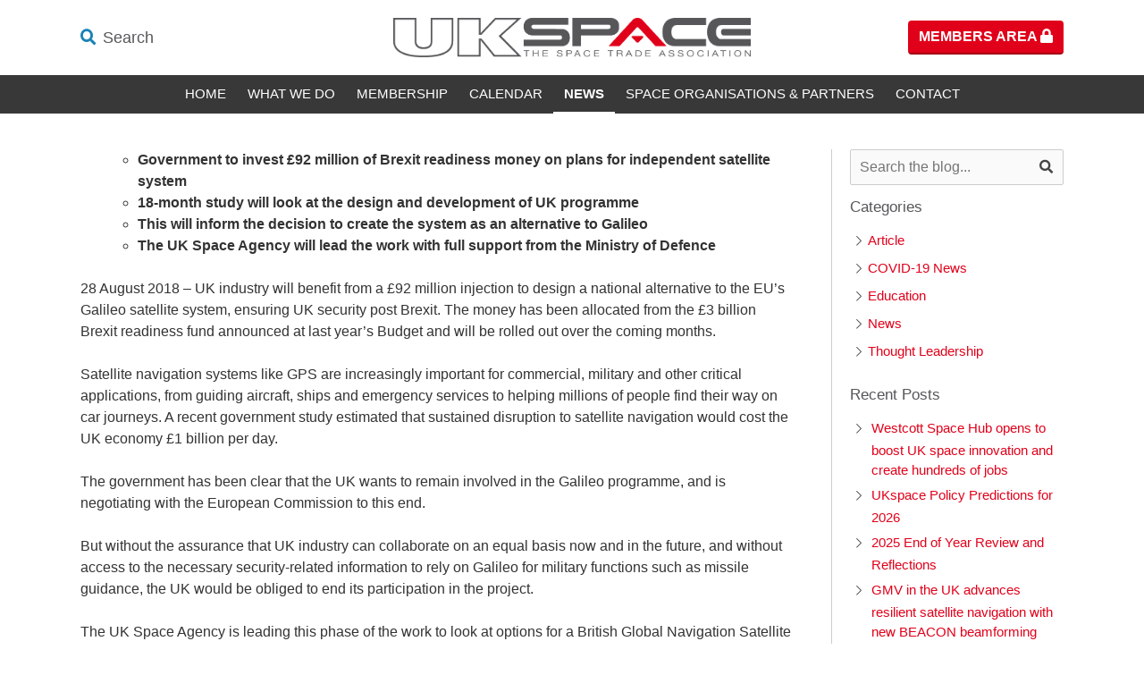

--- FILE ---
content_type: text/html; charset=UTF-8
request_url: https://www.ukspace.org/uk-alternative-to-galileo/
body_size: 19012
content:
<!doctype html><html lang="en-GB"><head><script data-no-optimize="1">var litespeed_docref=sessionStorage.getItem("litespeed_docref");litespeed_docref&&(Object.defineProperty(document,"referrer",{get:function(){return litespeed_docref}}),sessionStorage.removeItem("litespeed_docref"));</script> <meta charset="UTF-8"><meta name="viewport" content="width=device-width, initial-scale=1"><link rel="profile" href="http://gmpg.org/xfn/11"><link rel="icon" href="https://www.ukspace.org/wp-content/themes/Eldo/images/favicon.ico"><link rel="apple-touch-icon" href="https://www.ukspace.org/wp-content/themes/Eldo/images/apple-touch-icon.png" /><meta name='robots' content='index, follow, max-image-preview:large, max-snippet:-1, max-video-preview:-1' /><title>Space sector to benefit from multi-million Pound work on UK alternative to Galileo</title><meta name="description" content="UK industry will benefit from a £92 million injection to design a national alternative to the EU’s Galileo satellite system, ensuring UK security post Brexit. The money has been allocated from the £3 billion Brexit readiness fund announced at last year’s Budget and will be rolled out over the coming months." /><link rel="canonical" href="https://www.ukspace.org/uk-alternative-to-galileo/" /><meta property="og:locale" content="en_GB" /><meta property="og:type" content="article" /><meta property="og:title" content="Space sector to benefit from multi-million Pound work on UK alternative to Galileo" /><meta property="og:description" content="UK industry will benefit from a £92 million injection to design a national alternative to the EU’s Galileo satellite system, ensuring UK security post Brexit. The money has been allocated from the £3 billion Brexit readiness fund announced at last year’s Budget and will be rolled out over the coming months." /><meta property="og:url" content="https://www.ukspace.org/uk-alternative-to-galileo/" /><meta property="og:site_name" content="UKspace" /><meta property="article:published_time" content="2018-08-28T21:30:09+00:00" /><meta property="article:modified_time" content="2019-05-09T10:25:33+00:00" /><meta name="author" content="damian" /><meta name="twitter:card" content="summary_large_image" /><meta name="twitter:creator" content="@ukspace" /><meta name="twitter:site" content="@ukspace" /><meta name="twitter:label1" content="Written by" /><meta name="twitter:data1" content="damian" /><meta name="twitter:label2" content="Estimated reading time" /><meta name="twitter:data2" content="4 minutes" /> <script type="application/ld+json" class="yoast-schema-graph">{"@context":"https://schema.org","@graph":[{"@type":"Article","@id":"https://www.ukspace.org/uk-alternative-to-galileo/#article","isPartOf":{"@id":"https://www.ukspace.org/uk-alternative-to-galileo/"},"author":{"name":"damian","@id":"https://www.ukspace.org/#/schema/person/9b5ca94062c5a8e4da646fddba501e13"},"headline":"Space sector to benefit from multi-million pound work on UK alternative to Galileo","datePublished":"2018-08-28T21:30:09+00:00","dateModified":"2019-05-09T10:25:33+00:00","mainEntityOfPage":{"@id":"https://www.ukspace.org/uk-alternative-to-galileo/"},"wordCount":872,"publisher":{"@id":"https://www.ukspace.org/#organization"},"image":{"@id":"https://www.ukspace.org/uk-alternative-to-galileo/#primaryimage"},"thumbnailUrl":"","inLanguage":"en-GB"},{"@type":"WebPage","@id":"https://www.ukspace.org/uk-alternative-to-galileo/","url":"https://www.ukspace.org/uk-alternative-to-galileo/","name":"Space sector to benefit from multi-million Pound work on UK alternative to Galileo","isPartOf":{"@id":"https://www.ukspace.org/#website"},"primaryImageOfPage":{"@id":"https://www.ukspace.org/uk-alternative-to-galileo/#primaryimage"},"image":{"@id":"https://www.ukspace.org/uk-alternative-to-galileo/#primaryimage"},"thumbnailUrl":"","datePublished":"2018-08-28T21:30:09+00:00","dateModified":"2019-05-09T10:25:33+00:00","description":"UK industry will benefit from a £92 million injection to design a national alternative to the EU’s Galileo satellite system, ensuring UK security post Brexit. The money has been allocated from the £3 billion Brexit readiness fund announced at last year’s Budget and will be rolled out over the coming months.","breadcrumb":{"@id":"https://www.ukspace.org/uk-alternative-to-galileo/#breadcrumb"},"inLanguage":"en-GB","potentialAction":[{"@type":"ReadAction","target":["https://www.ukspace.org/uk-alternative-to-galileo/"]}]},{"@type":"ImageObject","inLanguage":"en-GB","@id":"https://www.ukspace.org/uk-alternative-to-galileo/#primaryimage","url":"","contentUrl":""},{"@type":"BreadcrumbList","@id":"https://www.ukspace.org/uk-alternative-to-galileo/#breadcrumb","itemListElement":[{"@type":"ListItem","position":1,"name":"Home","item":"https://www.ukspace.org/"},{"@type":"ListItem","position":2,"name":"News","item":"https://www.ukspace.org/news/"},{"@type":"ListItem","position":3,"name":"Space sector to benefit from multi-million pound work on UK alternative to Galileo"}]},{"@type":"WebSite","@id":"https://www.ukspace.org/#website","url":"https://www.ukspace.org/","name":"UKspace","description":"The trade association of the UK space industry","publisher":{"@id":"https://www.ukspace.org/#organization"},"potentialAction":[{"@type":"SearchAction","target":{"@type":"EntryPoint","urlTemplate":"https://www.ukspace.org/?s={search_term_string}"},"query-input":{"@type":"PropertyValueSpecification","valueRequired":true,"valueName":"search_term_string"}}],"inLanguage":"en-GB"},{"@type":"Organization","@id":"https://www.ukspace.org/#organization","name":"UKspace","url":"https://www.ukspace.org/","logo":{"@type":"ImageObject","inLanguage":"en-GB","@id":"https://www.ukspace.org/#/schema/logo/image/","url":"https://www.ukspace.org/wp-content/uploads/2019/02/UKSpace_Logo_RGB.png","contentUrl":"https://www.ukspace.org/wp-content/uploads/2019/02/UKSpace_Logo_RGB.png","width":1013,"height":111,"caption":"UKspace"},"image":{"@id":"https://www.ukspace.org/#/schema/logo/image/"},"sameAs":["https://x.com/ukspace","https://www.linkedin.com/company/ukspace"]},{"@type":"Person","@id":"https://www.ukspace.org/#/schema/person/9b5ca94062c5a8e4da646fddba501e13","name":"damian"}]}</script> <link rel='dns-prefetch' href='//ajax.googleapis.com' /><link rel='dns-prefetch' href='//fonts.googleapis.com' /><link rel="alternate" type="application/rss+xml" title="UKspace &raquo; Feed" href="https://www.ukspace.org/feed/" /><link rel="alternate" type="application/rss+xml" title="UKspace &raquo; Comments Feed" href="https://www.ukspace.org/comments/feed/" /><link rel="alternate" type="text/calendar" title="UKspace &raquo; iCal Feed" href="https://www.ukspace.org/events/?ical=1" /><link rel="alternate" title="oEmbed (JSON)" type="application/json+oembed" href="https://www.ukspace.org/wp-json/oembed/1.0/embed?url=https%3A%2F%2Fwww.ukspace.org%2Fuk-alternative-to-galileo%2F" /><link rel="alternate" title="oEmbed (XML)" type="text/xml+oembed" href="https://www.ukspace.org/wp-json/oembed/1.0/embed?url=https%3A%2F%2Fwww.ukspace.org%2Fuk-alternative-to-galileo%2F&#038;format=xml" /><style id='wp-img-auto-sizes-contain-inline-css' type='text/css'>img:is([sizes=auto i],[sizes^="auto," i]){contain-intrinsic-size:3000px 1500px}
/*# sourceURL=wp-img-auto-sizes-contain-inline-css */</style><style id="litespeed-ccss">ul{box-sizing:border-box}:root{--wp--preset--font-size--normal:16px;--wp--preset--font-size--huge:42px}body{--wp--preset--color--black:#000;--wp--preset--color--cyan-bluish-gray:#abb8c3;--wp--preset--color--white:#fff;--wp--preset--color--pale-pink:#f78da7;--wp--preset--color--vivid-red:#cf2e2e;--wp--preset--color--luminous-vivid-orange:#ff6900;--wp--preset--color--luminous-vivid-amber:#fcb900;--wp--preset--color--light-green-cyan:#7bdcb5;--wp--preset--color--vivid-green-cyan:#00d084;--wp--preset--color--pale-cyan-blue:#8ed1fc;--wp--preset--color--vivid-cyan-blue:#0693e3;--wp--preset--color--vivid-purple:#9b51e0;--wp--preset--gradient--vivid-cyan-blue-to-vivid-purple:linear-gradient(135deg,rgba(6,147,227,1) 0%,#9b51e0 100%);--wp--preset--gradient--light-green-cyan-to-vivid-green-cyan:linear-gradient(135deg,#7adcb4 0%,#00d082 100%);--wp--preset--gradient--luminous-vivid-amber-to-luminous-vivid-orange:linear-gradient(135deg,rgba(252,185,0,1) 0%,rgba(255,105,0,1) 100%);--wp--preset--gradient--luminous-vivid-orange-to-vivid-red:linear-gradient(135deg,rgba(255,105,0,1) 0%,#cf2e2e 100%);--wp--preset--gradient--very-light-gray-to-cyan-bluish-gray:linear-gradient(135deg,#eee 0%,#a9b8c3 100%);--wp--preset--gradient--cool-to-warm-spectrum:linear-gradient(135deg,#4aeadc 0%,#9778d1 20%,#cf2aba 40%,#ee2c82 60%,#fb6962 80%,#fef84c 100%);--wp--preset--gradient--blush-light-purple:linear-gradient(135deg,#ffceec 0%,#9896f0 100%);--wp--preset--gradient--blush-bordeaux:linear-gradient(135deg,#fecda5 0%,#fe2d2d 50%,#6b003e 100%);--wp--preset--gradient--luminous-dusk:linear-gradient(135deg,#ffcb70 0%,#c751c0 50%,#4158d0 100%);--wp--preset--gradient--pale-ocean:linear-gradient(135deg,#fff5cb 0%,#b6e3d4 50%,#33a7b5 100%);--wp--preset--gradient--electric-grass:linear-gradient(135deg,#caf880 0%,#71ce7e 100%);--wp--preset--gradient--midnight:linear-gradient(135deg,#020381 0%,#2874fc 100%);--wp--preset--font-size--small:13px;--wp--preset--font-size--medium:20px;--wp--preset--font-size--large:36px;--wp--preset--font-size--x-large:42px;--wp--preset--spacing--20:.44rem;--wp--preset--spacing--30:.67rem;--wp--preset--spacing--40:1rem;--wp--preset--spacing--50:1.5rem;--wp--preset--spacing--60:2.25rem;--wp--preset--spacing--70:3.38rem;--wp--preset--spacing--80:5.06rem;--wp--preset--shadow--natural:6px 6px 9px rgba(0,0,0,.2);--wp--preset--shadow--deep:12px 12px 50px rgba(0,0,0,.4);--wp--preset--shadow--sharp:6px 6px 0px rgba(0,0,0,.2);--wp--preset--shadow--outlined:6px 6px 0px -3px rgba(255,255,255,1),6px 6px rgba(0,0,0,1);--wp--preset--shadow--crisp:6px 6px 0px rgba(0,0,0,1)}*,*:before,*:after{box-sizing:inherit}html{line-height:1.5;-webkit-text-size-adjust:100%;box-sizing:border-box;-ms-overflow-style:scrollbar}@-ms-viewport{width:device-width}body{margin:0;background:#fff;font-family:'Muli',sans-serif;color:#333;font-weight:300;font-size:16px}h1{margin:.67em 0}a{background-color:transparent}img{border-style:none}button,input{font-family:inherit;font-size:100%;line-height:1.15;margin:0}button,input{overflow:visible}button{text-transform:none}button,[type=submit]{-webkit-appearance:button}button::-moz-focus-inner,[type=submit]::-moz-focus-inner{border-style:none;padding:0}button:-moz-focusring,[type=submit]:-moz-focusring{outline:1px dotted ButtonText}[type=checkbox]{box-sizing:border-box;padding:0}[type=search]{-webkit-appearance:textfield;outline-offset:-2px}[type=search]::-webkit-search-decoration{-webkit-appearance:none}::-webkit-file-upload-button{-webkit-appearance:button;font:inherit}input{color:#404040;font-family:'Muli',sans-serif;font-size:16px;font-size:1rem;line-height:1.5}h1,h2{color:#57575a;font-family:'Muli',sans-serif;font-weight:300;clear:both;line-height:1.2}h1{font-size:2.8em}h2{font-size:1.8em}p{margin-bottom:1.5em}i{font-style:italic}.clear:before,.clear:after{content:"";display:table;table-layout:fixed}.clear:after{clear:both}button,a.button,input.button,a.button:visited,input[type=submit]{background:#e1001a;color:#fff;border-radius:2px;padding:6px 12px;border:none;position:relative;display:inline-block;font-family:'Muli',sans-serif;font-weight:600;text-transform:uppercase;border-bottom:2px solid #a50215;text-decoration:none!important;text-align:center;border-radius:4px}a,a:visited{color:#e1001a;text-decoration:none}a.text-link i{font-size:.8em}.container{width:100%;padding-right:20px;padding-left:20px;margin-right:auto;margin-left:auto;max-width:1140px}.row{display:-webkit-box;display:-ms-flexbox;display:flex;-ms-flex-wrap:wrap;flex-wrap:wrap;margin-right:-20px;margin-left:-20px}.col-12,.col,.col-md-6,.col-md-12{position:relative;width:100%;min-height:1px;padding-right:20px;padding-left:20px}.col{-ms-flex-preferred-size:0;flex-basis:0;-webkit-box-flex:1;-ms-flex-positive:1;flex-grow:1;max-width:100%}.col-12{-webkit-box-flex:0;-ms-flex:0 0 100%;flex:0 0 100%;max-width:100%}@media (min-width:768px){.col-md-6{-webkit-box-flex:0;-ms-flex:0 0 50%;flex:0 0 50%;max-width:50%}.col-md-12{-webkit-box-flex:0;-ms-flex:0 0 100%;flex:0 0 100%;max-width:100%}}.d-none{display:none!important}.d-flex{display:-webkit-box!important;display:-ms-flexbox!important;display:flex!important}.d-inline-flex{display:-webkit-inline-box!important;display:-ms-inline-flexbox!important;display:inline-flex!important}@media (min-width:1024px){.d-lg-inline-block{display:inline-block!important}}.justify-content-between{-webkit-box-pack:justify!important;-ms-flex-pack:justify!important;justify-content:space-between!important}.align-items-start{-webkit-box-align:start!important;-ms-flex-align:start!important;align-items:flex-start!important}.align-items-center{-webkit-box-align:center!important;-ms-flex-align:center!important;align-items:center!important}@media (min-width:992px){.align-items-lg-center{-webkit-box-align:center!important;-ms-flex-align:center!important;align-items:center!important}}html,body{float:left;width:100%;overflow-x:hidden}section{padding:50px 0;position:relative;float:left;width:100%}.float,.section,body,section{float:left;width:100%}.anim{visibility:hidden;position:relative}.np{padding:0!important}.npb{padding-bottom:0!important}.tc{text-align:center}.head-info{text-align:right}.vc{display:table!important;width:100%}.vci{display:table-cell;text-align:center;vertical-align:middle}#banner{min-height:400px;height:200px;padding:40px 0;position:relative;color:#f5f5f5;box-shadow:rgba(0,0,0,.25) 0 3px 11px 0}#banner.blog{min-height:400px}#banner .container{position:relative}#banner:before{content:'';position:absolute;top:0;left:0;width:100%;height:100%;background:#1a82b7 url('https://www.ukspace.org/wp-content/themes/Eldo/images/icon.svg');background-repeat:no-repeat;background-position:bottom right;background-size:50%;opacity:.6}#banner.blog:before{background:#000 url('https://www.ukspace.org/wp-content/themes/Eldo/images/icon.svg');background-repeat:no-repeat;background-position:bottom right;background-size:50%;opacity:.6}#banner .text a{color:#ccc}#banner h1{margin:0;font-weight:700;text-transform:uppercase}#banner.blog h1{font-size:2.1em;text-transform:none}#banner h1{color:#fff;position:relative}#banner .text{text-align:left;float:left;width:100%;max-width:50%}.cover{background-repeat:no-repeat;background-position:center center;background-attachment:scroll;background-size:cover}#mobile-bar{background:#f5f5f5;padding:5px 0;text-align:right}#mobile-bar{display:none}.sub-menu li{display:block;width:100%}#menu-toggle{text-align:center;color:#e1001a;font-size:1.3em;text-align:right;text-transform:uppercase;display:none;padding:0}#logo img{display:block}.toggle-wrap{position:relative;display:inline-block;-webkit-touch-callout:none}.toggle-bar{width:34px;margin:10px 0;margin-left:10px;position:relative;border-top:4px solid #e1001a;display:block}.toggle-bar:before,.toggle-bar:after{content:"";display:block;background:#e1001a;height:4px;width:34px;position:absolute;top:-14px;-ms-transform:rotate(0deg);-webkit-transform:rotate(0deg);transform:rotate(0deg);-ms-transform-origin:13%;-webkit-transform-origin:13%;transform-origin:13%}.toggle-bar:after{top:6px}@media screen and (min-width:1024px){header#full #logo{min-width:440px;max-width:440px}}header#full #menu{background:#383838;display:block;margin:0 auto;float:none;clear:both;position:relative;z-index:4;margin-top:20px}header#full #logo img{width:100%}header#full #header-menu{text-align:center}header#full .inner{padding:20px 0;padding-bottom:0}#login{width:100%;max-width:800px}#login #user_login,#login #user_pass{width:100%}#login label{display:block}#login .text{border-left:1px solid #ccc}#login .inner{padding:20px}.sm{box-sizing:border-box;position:relative;z-index:9999}.sm,.sm ul,.sm li{display:block;list-style:none;margin:0;padding:0;line-height:normal;direction:ltr;text-align:left}.sm ul{display:none}.sm li,.sm a{position:relative}.sm a{display:block}.sm:after{content:"";display:block;height:0;font:0px/0 serif;clear:both;overflow:hidden}.sm *,.sm *:before,.sm *:after{box-sizing:inherit}.sm-clean a{padding:12px;padding-right:58px;color:#fff;font-family:'Muli',sans-serif;font-size:15px;font-weight:400;line-height:17px;text-decoration:none}.sm-clean>li:first-child>a{border-radius:5px 5px 0 0}.sm-clean>li:last-child>a{border-radius:0 0 5px 5px}.sm-clean li{border-top:1px solid rgba(0,0,0,.05)}.sm-clean>li:first-child{border-top:0}.sm-clean ul{background:rgba(162,162,162,.1)}.sm-clean ul a{font-size:16px;border:none}.sm-clean ul ul a{border-left:16px solid transparent}.current_page_parent>a{color:#fff!important;font-weight:700!important;border-color:#fff!important}@media (min-width:1024px){.sm-clean ul{position:absolute;width:12em}.sm-clean li{display:inline-block;float:none}.sm-clean ul li{float:none}.sm-clean a{white-space:nowrap}.sm-clean ul a{white-space:normal}.sm-clean a{padding:12px;color:#fff;border-radius:0!important;text-transform:uppercase;border-bottom:2px solid transparent}.sm-clean li{border-top:0}.sm-clean>li>ul:before,.sm-clean>li>ul:after{content:'';position:absolute;top:-18px;left:30px;width:0;height:0;overflow:hidden;border-width:9px;border-style:dashed dashed solid;border-color:transparent transparent #bbb;display:none}.sm-clean>li>ul:after{top:-16px;left:31px;border-width:8px;border-color:transparent transparent #fff}.sm-clean ul{padding:0;background:#383838;border-radius:0!important;box-shadow:0 5px 9px rgba(0,0,0,.2)}.sm-clean ul a{border:0!important;padding:10px 20px;color:#fff}}.search-submit{width:auto;margin-left:5px;text-align:center}.search-submit i{margin:0 auto;display:block}#breadcrumbs{padding:10px 0}span.breadcrumb_last{display:none}#single-post{padding:20px 0}.post-wrap{margin:20px 0}#sidebar{max-width:300px}#sidebar .inner{background:0 0;padding:0;border-left:1px solid #ccc;padding-left:20px}*,*:before,*:after{box-sizing:inherit}ul{margin:0 0 1.5em 1.5em}ul{list-style:circle}li>ul{margin-bottom:0;margin-left:1.5em}img{height:auto;max-width:100%}input[type=text],input[type=password],input[type=search]{color:#666;border:1px solid #ccc;border-radius:2px;padding:6px;font-family:'Muli',sans-serif;-webkit-appearance:none;background:#fafafa}.alignright{display:inline;float:right;margin-left:1.5em;margin-bottom:5px;margin-top:15px;padding:10px;box-shadow:0 0 10px #ccc}.widget{padding:0}.widget-title{margin:15px 0;font-size:1.1em}.widget ul{margin:0;margin-bottom:10px;padding-left:0;list-style:none}.widget li:before{content:"\f054";text-align:center;font-family:Font Awesome\ 5 Pro;margin-right:0;font-weight:300;border-radius:50%;padding:4px;position:relative;font-size:.8em;top:0;display:inline-block}#sidebar{font-size:.95em}.widget li{display:block;margin-bottom:5px;text-indent:-12px;padding-left:24px}.section-title{margin:10px 0 30px;font-weight:700;position:relative;color:#1a82b7}.section-title:before{content:'';width:100px;height:2px;background:#e1001a;bottom:-10px;left:0;position:absolute}.section-title.tc:before{margin:0 auto;display:block;left:0;right:0}#menu-item-1401 a span,.menu-item span{text-transform:lowercase}.search-button,.search-close{font-size:1.1em;color:#57575a;display:inline-block;font-weight:400}.search-close{font-size:2em}.search-button i{margin-right:2px;color:#1a82b7}.search-close{color:#57575a;position:relative;margin-bottom:10px;position:absolute;top:10px;right:20px}#search-screen{position:fixed;top:0;left:0;width:100%;height:100%;padding:40px 0;background:rgba(62,62,62,.95);background:rgba(255,255,255,.95);opacity:0;transform:perspective(7.5cm) rotateX(-15deg) rotateY(15deg) scale(.5);z-index:999999;top:-100vh}#search-screen .container{max-width:900px;text-align:center}#search-screen h2{color:#444;margin-bottom:40px}.search-field,.search-form{width:100%;position:relative}.search-field,.search-form input[type=search]{padding:7px 10px;padding-right:35px}.search-wrap{display:inline-block}.search-submit{position:absolute;top:0;left:auto;right:0;height:100%;background:0 0;border:none;color:#444}#sidebar{margin:20px 0}.meta span{display:inline-block}.meta{margin:5px 0;color:#a5a5a5;font-size:.9em}.meta .categories{display:block}@media screen and (min-width:1024px){header#full #menu{display:block!important}}@media screen and (max-width:1024px){.cover{background-attachment:scroll!important}#banner{height:auto;min-height:250px}}@media screen and (max-width:1023px){header#full #menu{margin-top:0}div#logo{min-width:320px}header#full .inner,header#full #menu{padding:0}header#full .container{padding:20px}#menu .container{padding:0!important}#menu-toggle{display:block}header#full #menu{display:none}#mobile-bar{display:block}}@media screen and (max-width:767px){#menu-toggle{display:block}#banner:before{background-image:none!important}section{padding:20px 0}#login .inner{padding:0}#login .text{border:none}#login .text .inner{border-top:1px solid #ccc;background:#f5f5f5;padding:0 20px;margin-top:20px}#banner .text{width:100%;max-width:100%}#banner #breadcrumbs{padding:0}#sidebar{max-width:100%;min-width:100%;margin-bottom:40px}#banner h1{font-size:2.3em}#menu{display:none;padding:20px 0}.alignright{display:block;float:none;margin:20px auto}ul{margin:0 0 1.5em;-webkit-padding-start:30px}}@media screen and (max-width:600px){#banner h1{font-size:1.7em}.toggle-wrap .text,.search-button .text{display:none}div#logo{min-width:200px}header#full .col{padding:0}header#full .row{margin:0}.toggle-wrap{top:-5px}header#full .head-info{text-align:right}header#full .head-info a{display:block}.head-info{text-align:center}}@media screen and (max-width:375px){.row{margin-left:-15px;margin-right:-15px}.col-12,.col,.col-md-6,.col-md-12{padding-left:15px;padding-right:15px}h1{font-size:2.8em}h2{font-size:1.7em}}@media screen and (max-width:350px){header#full .container{padding:10px}.col.search-wrap{max-width:30px!important}header#full .head-info{max-width:45px}header#full #logo img{width:100%;max-width:210px;margin:0 auto}}.fal,.far,.fas{-moz-osx-font-smoothing:grayscale;-webkit-font-smoothing:antialiased;display:inline-block;font-style:normal;font-variant:normal;text-rendering:auto;line-height:1}.fa-chevron-right:before{content:"\f054"}.fa-lock:before{content:"\f023"}.fa-search:before{content:"\f002"}.fa-times:before{content:"\f00d"}.fal{font-weight:300}.fal,.far{font-family:"Font Awesome 5 Pro"}.far{font-weight:400}.fas{font-family:"Font Awesome 5 Pro";font-weight:900}@-webkit-keyframes fadeIn{0%{opacity:0}to{opacity:1}}@keyframes fadeIn{0%{opacity:0}to{opacity:1}}.fadeIn{-webkit-animation-name:fadeIn;animation-name:fadeIn}</style><link rel="preload" data-asynced="1" data-optimized="2" as="style" onload="this.onload=null;this.rel='stylesheet'" href="https://www.ukspace.org/wp-content/litespeed/ucss/e38f01320443f89e30dfbf0cecf8075f.css?ver=c233f" /><script data-optimized="1" type="litespeed/javascript" data-src="https://www.ukspace.org/wp-content/plugins/litespeed-cache/assets/js/css_async.min.js"></script> <style id='global-styles-inline-css' type='text/css'>:root{--wp--preset--aspect-ratio--square: 1;--wp--preset--aspect-ratio--4-3: 4/3;--wp--preset--aspect-ratio--3-4: 3/4;--wp--preset--aspect-ratio--3-2: 3/2;--wp--preset--aspect-ratio--2-3: 2/3;--wp--preset--aspect-ratio--16-9: 16/9;--wp--preset--aspect-ratio--9-16: 9/16;--wp--preset--color--black: #000000;--wp--preset--color--cyan-bluish-gray: #abb8c3;--wp--preset--color--white: #ffffff;--wp--preset--color--pale-pink: #f78da7;--wp--preset--color--vivid-red: #cf2e2e;--wp--preset--color--luminous-vivid-orange: #ff6900;--wp--preset--color--luminous-vivid-amber: #fcb900;--wp--preset--color--light-green-cyan: #7bdcb5;--wp--preset--color--vivid-green-cyan: #00d084;--wp--preset--color--pale-cyan-blue: #8ed1fc;--wp--preset--color--vivid-cyan-blue: #0693e3;--wp--preset--color--vivid-purple: #9b51e0;--wp--preset--gradient--vivid-cyan-blue-to-vivid-purple: linear-gradient(135deg,rgb(6,147,227) 0%,rgb(155,81,224) 100%);--wp--preset--gradient--light-green-cyan-to-vivid-green-cyan: linear-gradient(135deg,rgb(122,220,180) 0%,rgb(0,208,130) 100%);--wp--preset--gradient--luminous-vivid-amber-to-luminous-vivid-orange: linear-gradient(135deg,rgb(252,185,0) 0%,rgb(255,105,0) 100%);--wp--preset--gradient--luminous-vivid-orange-to-vivid-red: linear-gradient(135deg,rgb(255,105,0) 0%,rgb(207,46,46) 100%);--wp--preset--gradient--very-light-gray-to-cyan-bluish-gray: linear-gradient(135deg,rgb(238,238,238) 0%,rgb(169,184,195) 100%);--wp--preset--gradient--cool-to-warm-spectrum: linear-gradient(135deg,rgb(74,234,220) 0%,rgb(151,120,209) 20%,rgb(207,42,186) 40%,rgb(238,44,130) 60%,rgb(251,105,98) 80%,rgb(254,248,76) 100%);--wp--preset--gradient--blush-light-purple: linear-gradient(135deg,rgb(255,206,236) 0%,rgb(152,150,240) 100%);--wp--preset--gradient--blush-bordeaux: linear-gradient(135deg,rgb(254,205,165) 0%,rgb(254,45,45) 50%,rgb(107,0,62) 100%);--wp--preset--gradient--luminous-dusk: linear-gradient(135deg,rgb(255,203,112) 0%,rgb(199,81,192) 50%,rgb(65,88,208) 100%);--wp--preset--gradient--pale-ocean: linear-gradient(135deg,rgb(255,245,203) 0%,rgb(182,227,212) 50%,rgb(51,167,181) 100%);--wp--preset--gradient--electric-grass: linear-gradient(135deg,rgb(202,248,128) 0%,rgb(113,206,126) 100%);--wp--preset--gradient--midnight: linear-gradient(135deg,rgb(2,3,129) 0%,rgb(40,116,252) 100%);--wp--preset--font-size--small: 13px;--wp--preset--font-size--medium: 20px;--wp--preset--font-size--large: 36px;--wp--preset--font-size--x-large: 42px;--wp--preset--spacing--20: 0.44rem;--wp--preset--spacing--30: 0.67rem;--wp--preset--spacing--40: 1rem;--wp--preset--spacing--50: 1.5rem;--wp--preset--spacing--60: 2.25rem;--wp--preset--spacing--70: 3.38rem;--wp--preset--spacing--80: 5.06rem;--wp--preset--shadow--natural: 6px 6px 9px rgba(0, 0, 0, 0.2);--wp--preset--shadow--deep: 12px 12px 50px rgba(0, 0, 0, 0.4);--wp--preset--shadow--sharp: 6px 6px 0px rgba(0, 0, 0, 0.2);--wp--preset--shadow--outlined: 6px 6px 0px -3px rgb(255, 255, 255), 6px 6px rgb(0, 0, 0);--wp--preset--shadow--crisp: 6px 6px 0px rgb(0, 0, 0);}:where(.is-layout-flex){gap: 0.5em;}:where(.is-layout-grid){gap: 0.5em;}body .is-layout-flex{display: flex;}.is-layout-flex{flex-wrap: wrap;align-items: center;}.is-layout-flex > :is(*, div){margin: 0;}body .is-layout-grid{display: grid;}.is-layout-grid > :is(*, div){margin: 0;}:where(.wp-block-columns.is-layout-flex){gap: 2em;}:where(.wp-block-columns.is-layout-grid){gap: 2em;}:where(.wp-block-post-template.is-layout-flex){gap: 1.25em;}:where(.wp-block-post-template.is-layout-grid){gap: 1.25em;}.has-black-color{color: var(--wp--preset--color--black) !important;}.has-cyan-bluish-gray-color{color: var(--wp--preset--color--cyan-bluish-gray) !important;}.has-white-color{color: var(--wp--preset--color--white) !important;}.has-pale-pink-color{color: var(--wp--preset--color--pale-pink) !important;}.has-vivid-red-color{color: var(--wp--preset--color--vivid-red) !important;}.has-luminous-vivid-orange-color{color: var(--wp--preset--color--luminous-vivid-orange) !important;}.has-luminous-vivid-amber-color{color: var(--wp--preset--color--luminous-vivid-amber) !important;}.has-light-green-cyan-color{color: var(--wp--preset--color--light-green-cyan) !important;}.has-vivid-green-cyan-color{color: var(--wp--preset--color--vivid-green-cyan) !important;}.has-pale-cyan-blue-color{color: var(--wp--preset--color--pale-cyan-blue) !important;}.has-vivid-cyan-blue-color{color: var(--wp--preset--color--vivid-cyan-blue) !important;}.has-vivid-purple-color{color: var(--wp--preset--color--vivid-purple) !important;}.has-black-background-color{background-color: var(--wp--preset--color--black) !important;}.has-cyan-bluish-gray-background-color{background-color: var(--wp--preset--color--cyan-bluish-gray) !important;}.has-white-background-color{background-color: var(--wp--preset--color--white) !important;}.has-pale-pink-background-color{background-color: var(--wp--preset--color--pale-pink) !important;}.has-vivid-red-background-color{background-color: var(--wp--preset--color--vivid-red) !important;}.has-luminous-vivid-orange-background-color{background-color: var(--wp--preset--color--luminous-vivid-orange) !important;}.has-luminous-vivid-amber-background-color{background-color: var(--wp--preset--color--luminous-vivid-amber) !important;}.has-light-green-cyan-background-color{background-color: var(--wp--preset--color--light-green-cyan) !important;}.has-vivid-green-cyan-background-color{background-color: var(--wp--preset--color--vivid-green-cyan) !important;}.has-pale-cyan-blue-background-color{background-color: var(--wp--preset--color--pale-cyan-blue) !important;}.has-vivid-cyan-blue-background-color{background-color: var(--wp--preset--color--vivid-cyan-blue) !important;}.has-vivid-purple-background-color{background-color: var(--wp--preset--color--vivid-purple) !important;}.has-black-border-color{border-color: var(--wp--preset--color--black) !important;}.has-cyan-bluish-gray-border-color{border-color: var(--wp--preset--color--cyan-bluish-gray) !important;}.has-white-border-color{border-color: var(--wp--preset--color--white) !important;}.has-pale-pink-border-color{border-color: var(--wp--preset--color--pale-pink) !important;}.has-vivid-red-border-color{border-color: var(--wp--preset--color--vivid-red) !important;}.has-luminous-vivid-orange-border-color{border-color: var(--wp--preset--color--luminous-vivid-orange) !important;}.has-luminous-vivid-amber-border-color{border-color: var(--wp--preset--color--luminous-vivid-amber) !important;}.has-light-green-cyan-border-color{border-color: var(--wp--preset--color--light-green-cyan) !important;}.has-vivid-green-cyan-border-color{border-color: var(--wp--preset--color--vivid-green-cyan) !important;}.has-pale-cyan-blue-border-color{border-color: var(--wp--preset--color--pale-cyan-blue) !important;}.has-vivid-cyan-blue-border-color{border-color: var(--wp--preset--color--vivid-cyan-blue) !important;}.has-vivid-purple-border-color{border-color: var(--wp--preset--color--vivid-purple) !important;}.has-vivid-cyan-blue-to-vivid-purple-gradient-background{background: var(--wp--preset--gradient--vivid-cyan-blue-to-vivid-purple) !important;}.has-light-green-cyan-to-vivid-green-cyan-gradient-background{background: var(--wp--preset--gradient--light-green-cyan-to-vivid-green-cyan) !important;}.has-luminous-vivid-amber-to-luminous-vivid-orange-gradient-background{background: var(--wp--preset--gradient--luminous-vivid-amber-to-luminous-vivid-orange) !important;}.has-luminous-vivid-orange-to-vivid-red-gradient-background{background: var(--wp--preset--gradient--luminous-vivid-orange-to-vivid-red) !important;}.has-very-light-gray-to-cyan-bluish-gray-gradient-background{background: var(--wp--preset--gradient--very-light-gray-to-cyan-bluish-gray) !important;}.has-cool-to-warm-spectrum-gradient-background{background: var(--wp--preset--gradient--cool-to-warm-spectrum) !important;}.has-blush-light-purple-gradient-background{background: var(--wp--preset--gradient--blush-light-purple) !important;}.has-blush-bordeaux-gradient-background{background: var(--wp--preset--gradient--blush-bordeaux) !important;}.has-luminous-dusk-gradient-background{background: var(--wp--preset--gradient--luminous-dusk) !important;}.has-pale-ocean-gradient-background{background: var(--wp--preset--gradient--pale-ocean) !important;}.has-electric-grass-gradient-background{background: var(--wp--preset--gradient--electric-grass) !important;}.has-midnight-gradient-background{background: var(--wp--preset--gradient--midnight) !important;}.has-small-font-size{font-size: var(--wp--preset--font-size--small) !important;}.has-medium-font-size{font-size: var(--wp--preset--font-size--medium) !important;}.has-large-font-size{font-size: var(--wp--preset--font-size--large) !important;}.has-x-large-font-size{font-size: var(--wp--preset--font-size--x-large) !important;}
/*# sourceURL=global-styles-inline-css */</style><style id='classic-theme-styles-inline-css' type='text/css'>/*! This file is auto-generated */
.wp-block-button__link{color:#fff;background-color:#32373c;border-radius:9999px;box-shadow:none;text-decoration:none;padding:calc(.667em + 2px) calc(1.333em + 2px);font-size:1.125em}.wp-block-file__button{background:#32373c;color:#fff;text-decoration:none}
/*# sourceURL=/wp-includes/css/classic-themes.min.css */</style> <script type="litespeed/javascript" data-src="//ajax.googleapis.com/ajax/libs/jquery/2.2.4/jquery.min.js" id="jquery-js"></script> <link rel="https://api.w.org/" href="https://www.ukspace.org/wp-json/" /><link rel="alternate" title="JSON" type="application/json" href="https://www.ukspace.org/wp-json/wp/v2/posts/5554" /><link rel="EditURI" type="application/rsd+xml" title="RSD" href="https://www.ukspace.org/xmlrpc.php?rsd" /><meta name="generator" content="WordPress 6.9" /><link rel='shortlink' href='https://www.ukspace.org/?p=5554' /> <script type="litespeed/javascript">(function(url){if(/(?:Chrome\/26\.0\.1410\.63 Safari\/537\.31|WordfenceTestMonBot)/.test(navigator.userAgent)){return}
var addEvent=function(evt,handler){if(window.addEventListener){document.addEventListener(evt,handler,!1)}else if(window.attachEvent){document.attachEvent('on'+evt,handler)}};var removeEvent=function(evt,handler){if(window.removeEventListener){document.removeEventListener(evt,handler,!1)}else if(window.detachEvent){document.detachEvent('on'+evt,handler)}};var evts='contextmenu dblclick drag dragend dragenter dragleave dragover dragstart drop keydown keypress keyup mousedown mousemove mouseout mouseover mouseup mousewheel scroll'.split(' ');var logHuman=function(){if(window.wfLogHumanRan){return}
window.wfLogHumanRan=!0;var wfscr=document.createElement('script');wfscr.type='text/javascript';wfscr.async=!0;wfscr.src=url+'&r='+Math.random();(document.getElementsByTagName('head')[0]||document.getElementsByTagName('body')[0]).appendChild(wfscr);for(var i=0;i<evts.length;i++){removeEvent(evts[i],logHuman)}};for(var i=0;i<evts.length;i++){addEvent(evts[i],logHuman)}})('//www.ukspace.org/?wordfence_lh=1&hid=DC1F62BF3CC8A4E6806362598A190AB0')</script><meta name="tec-api-version" content="v1"><meta name="tec-api-origin" content="https://www.ukspace.org"><link rel="alternate" href="https://www.ukspace.org/wp-json/tribe/events/v1/" />		 <script type="litespeed/javascript" data-src="https://www.googletagmanager.com/gtag/js?id=G-V9Q5Z013DH"></script> <script type="litespeed/javascript">window.dataLayer=window.dataLayer||[];function gtag(){dataLayer.push(arguments)}
gtag('js',new Date());gtag('config','G-V9Q5Z013DH')</script> <style media="screen"></style><meta name="google-site-verification" content="2wd1ueHVegzDCn-lBpiFdU-5D3K8NCkU-aF_DlREIGw" /><link data-asynced="1" as="style" onload="this.onload=null;this.rel='stylesheet'"  rel='preload' id='anim-css' href='https://cdnjs.cloudflare.com/ajax/libs/animate.css/3.5.2/animate.min.css' type='text/css' media='all' /></head><body class="wp-singular post-template-default single single-post postid-5554 single-format-standard wp-theme-Eldo tribe-no-js"><div id="search-screen" class="d-flex align-items-start align-items-lg-center"><div class="container"><div class="search-close">
<i class="fal fa-times"></i></div><h2 class="section-title tc">Search UKspace</h2><form autocomplete="off" role="search" method="get" class="search-form d-flex" action="https://www.ukspace.org/">
<input type="search" class="search-field window"
placeholder="Search..."
value="" name="s"
title="Search for:" />
<button type="submit" class="search-submit">
<i class="fas fa-search"></i>
</button></form></div></div><div id="mobile-bar"><div class="container"><div class="row"><div class="col-md-12">
<a class="text-link small" data-fancybox data-src="#login" data-options='{"touch" : false}' href="javascript:;">
Members Area <i class="fas fa-lock"></i>
</a></div></div></div></div><header id="full" class="float"><div class="inner float"><div class="container clear"><div class="row justify-content-between align-items-center"><div class="col search-wrap"><div class="search-button">
<i class="fas fa-search"></i>   <span class="text">Search</span></div></div><div class="col" id="logo">
<a href="https://www.ukspace.org/">
<img data-lazyloaded="1" src="[data-uri]" width="1013" height="111" data-src="https://www.ukspace.org/wp-content/uploads/2019/02/UKSpace_Logo_RGB.png" alt="UKspace">
</a></div><div class="col head-info"><div class="wrap"><div id="menu-toggle" class="col"><div class="toggle-wrap d-inline-flex align-items-center">
<span class="text">Menu</span>
<span class="toggle-bar"></span></div></div><a class="button d-none d-lg-inline-block" data-fancybox data-src="#login" data-options='{"touch" : false}' href="javascript:;">
Members Area <i class="fas fa-lock"></i>
</a><div style="display: none;" id="login"><div class="row align-items-center"><div class="col-md-6"><div class="inner float"><h2>Login</h2><form name="loginform" id="loginform" action="https://www.ukspace.org/edit/" method="post"><p class="login-username">
<label for="user_login">Username or Email Address</label>
<input type="text" name="log" id="user_login" autocomplete="username" class="input" value="" size="20" /></p><p class="login-password">
<label for="user_pass">Password</label>
<input type="password" name="pwd" id="user_pass" autocomplete="current-password" spellcheck="false" class="input" value="" size="20" /></p><p class="login-remember"><label><input name="rememberme" type="checkbox" id="rememberme" value="forever" /> Remember Me</label></p><p class="login-submit">
<input type="submit" name="wp-submit" id="wp-submit" class="button button-primary" value="Log In" />
<input type="hidden" name="redirect_to" value="https://www.ukspace.org/uk-alternative-to-galileo//members-area/" /></p></form>		                  <a href="https://www.ukspace.org/edit/?action=lostpassword">
Forgot password?
</a></div></div><div class="col-md-6 text"><div class="inner float"><h2>Not a member?</h2><p>Members can be introduced to industry, finance, government and key contacts in Europe.</p><p>Further benefits include networking at our industry events and access to technical support and advice.</p><p><a class="text-link" href="/membership">Find out more <i class="far fa-chevron-right"></i></a></p></div></div></div></div></div></div></div></div><nav id="menu" class="float"><div class="container"><ul id="header-menu" class="sm sm-clean nav-menu"><li id="menu-item-822" class="menu-item menu-item-type-post_type menu-item-object-page menu-item-home menu-item-822"><a href="https://www.ukspace.org/">Home</a></li><li id="menu-item-1317" class="menu-item menu-item-type-post_type menu-item-object-page menu-item-has-children menu-item-1317"><a href="https://www.ukspace.org/what-we-do/">What We Do</a><ul class="sub-menu"><li id="menu-item-10021" class="menu-item menu-item-type-post_type menu-item-object-page menu-item-10021"><a href="https://www.ukspace.org/what-we-do/">What We Do</a></li><li id="menu-item-9786" class="menu-item menu-item-type-post_type menu-item-object-page menu-item-9786"><a href="https://www.ukspace.org/what-we-do/how-we-operate/">How We Operate</a></li><li id="menu-item-9848" class="menu-item menu-item-type-post_type menu-item-object-page menu-item-9848"><a href="https://www.ukspace.org/what-we-do/leadership/">Leadership</a></li><li id="menu-item-9847" class="menu-item menu-item-type-post_type menu-item-object-page menu-item-9847"><a href="https://www.ukspace.org/what-we-do/committees/">Committees &#038; Working Groups</a></li><li id="menu-item-21562" class="menu-item menu-item-type-post_type menu-item-object-page menu-item-21562"><a href="https://www.ukspace.org/what-we-do/fellowships/">Fellowships</a></li><li id="menu-item-21389" class="menu-item menu-item-type-post_type menu-item-object-page menu-item-21389"><a href="https://www.ukspace.org/inside-space/">Inside Space webinars</a></li><li id="menu-item-1321" class="menu-item menu-item-type-post_type menu-item-object-page menu-item-1321"><a href="https://www.ukspace.org/publications/">Industry Publications</a></li><li id="menu-item-12739" class="menu-item menu-item-type-post_type menu-item-object-page menu-item-12739"><a href="https://www.ukspace.org/what-we-do/funding-opportunities/">Funding Opportunities</a></li><li id="menu-item-15016" class="menu-item menu-item-type-post_type menu-item-object-page menu-item-has-children menu-item-15016"><a href="https://www.ukspace.org/careers/">Careers</a><ul class="sub-menu"><li id="menu-item-15017" class="menu-item menu-item-type-post_type menu-item-object-page menu-item-15017"><a href="https://www.ukspace.org/careers/pre-and-early-career-opportunities/">Pre- and Early-Career Opportunities</a></li><li id="menu-item-15018" class="menu-item menu-item-type-post_type menu-item-object-page menu-item-15018"><a href="https://www.ukspace.org/careers/what-should-i-study/">What should I study?</a></li></ul></li></ul></li><li id="menu-item-1318" class="menu-item menu-item-type-post_type menu-item-object-page menu-item-has-children menu-item-1318"><a href="https://www.ukspace.org/membership/">Membership</a><ul class="sub-menu"><li id="menu-item-10019" class="menu-item menu-item-type-post_type menu-item-object-page menu-item-10019"><a href="https://www.ukspace.org/membership/">Membership</a></li><li id="menu-item-1401" class="menu-item menu-item-type-post_type menu-item-object-page menu-item-1401"><a href="https://www.ukspace.org/membership/ukspace-members/">UK<span>space</span> Council Members</a></li><li id="menu-item-19217" class="menu-item menu-item-type-post_type menu-item-object-page menu-item-19217"><a href="https://www.ukspace.org/membership/sme-members/">UK<span>space</span> SME Members</a></li><li id="menu-item-12663" class="menu-item menu-item-type-post_type menu-item-object-page menu-item-12663"><a href="https://www.ukspace.org/membership/ukspace-start-ups/">UK<span>space</span> Start-ups</a></li><li id="menu-item-19341" class="menu-item menu-item-type-post_type menu-item-object-page menu-item-19341"><a href="https://www.ukspace.org/membership/clusters/">UK<span>space</span> Clusters &#038; Academia</a></li></ul></li><li id="menu-item-6284" class="menu-item menu-item-type-custom menu-item-object-custom menu-item-6284"><a href="/events">Calendar</a></li><li id="menu-item-818" class="menu-item menu-item-type-post_type menu-item-object-page current_page_parent menu-item-has-children menu-item-818"><a href="https://www.ukspace.org/news/">News</a><ul class="sub-menu"><li id="menu-item-12492" class="menu-item menu-item-type-custom menu-item-object-custom menu-item-12492"><a href="/news">All News</a></li><li id="menu-item-12491" class="menu-item menu-item-type-taxonomy menu-item-object-category menu-item-12491"><a href="https://www.ukspace.org/category/thought-leadership/">Thought Leadership</a></li><li id="menu-item-19447" class="menu-item menu-item-type-post_type menu-item-object-page menu-item-19447"><a href="https://www.ukspace.org/thanksspace/">#ThanksSpace</a></li><li id="menu-item-16514" class="menu-item menu-item-type-post_type menu-item-object-page menu-item-16514"><a href="https://www.ukspace.org/news/world-space-week/">World Space Week</a></li></ul></li><li id="menu-item-1320" class="menu-item menu-item-type-post_type menu-item-object-page menu-item-1320"><a href="https://www.ukspace.org/space-organisations-and-partners/">Space Organisations &#038; Partners</a></li><li id="menu-item-819" class="menu-item menu-item-type-post_type menu-item-object-page menu-item-819"><a href="https://www.ukspace.org/contact/">Contact</a></li></ul></div></nav></header><div class="section" id="single-post"><div class="container"><div class="row"><div class="col post-wrap"><article id="post-5554" class="float clear post-5554 post type-post status-publish format-standard has-post-thumbnail hentry related_member-uk-space-agency"><header class="single-header float clear"><div class="meta float d-none clear"><span class="date"> - August 28th, 2018</span>
<span class="categories">Posted in Uncategorised</span></div></header><div class="single-content float clear"><ul><li><strong>Government to invest £92 million of Brexit readiness money on plans for independent satellite system</strong></li><li><strong>18-month study will look at the design and development of UK programme</strong></li><li><strong>This will inform the decision to create the system as an alternative to Galileo</strong></li><li><strong>The UK Space Agency will lead the work with full support from the Ministry of Defence</strong></li></ul><p>28 August 2018 – UK industry will benefit from a £92 million injection to design a national alternative to the EU’s Galileo satellite system, ensuring UK security post Brexit. The money has been allocated from the £3 billion Brexit readiness fund announced at last year’s Budget and will be rolled out over the coming months.</p><p>Satellite navigation systems like GPS are increasingly important for commercial, military and other critical applications, from guiding aircraft, ships and emergency services to helping millions of people find their way on car journeys. A recent government study estimated that sustained disruption to satellite navigation would cost the UK economy £1 billion per day.</p><p>The government has been clear that the UK wants to remain involved in the Galileo programme, and is negotiating with the European Commission to this end.</p><p>But without the assurance that UK industry can collaborate on an equal basis now and in the future, and without access to the necessary security-related information to rely on Galileo for military functions such as missile guidance, the UK would be obliged to end its participation in the project.</p><p>The UK Space Agency is leading this phase of the work to look at options for a British Global Navigation Satellite System, which would fully meet UK security requirements and support the UK&#8217;s sovereign space and cryptography sectors. This significant new investment will develop specific technical proposals with the Ministry of Defence playing a full role in support.</p><p>The 18-month engineering, design and development project will deliver a detailed technical assessment and schedule of a UK global positioning system.</p><p>This would provide both civilian and encrypted signals and be compatible with the US GPS system.</p><p>UK industry has been instrumental in developing Galileo technology and encryption, and this experience will be used in developing the alternative, with a number of multi-million-pound contracts available for British space companies.</p><p>Business Secretary Greg Clark said: “Britain is a world leader in the space industry and satellites. We are investing in an alternative option to Galileo to ensure our future security needs are met using the UK’s world-leading space sector. Our position on Galileo has been consistent and clear. We have repeatedly highlighted the specialist expertise we bring to the project and the risks in time delays and cost increases that the European Commission is taking by excluding UK industry. Britain has the skills, expertise and commitment to create our own sovereign satellite system and I am determined that we take full advantage of the opportunities this brings, backed by our modern Industrial Strategy.”</p><p>Defence Secretary Gavin Williamson said: “The danger space poses as a new front for warfare is one of my personal priorities, and it is absolutely right that we waste no time in going it alone if we need an independent satellite system to combat those emerging threats. This alternative system and the UK’s very first Defence Space Strategy which I will launch later this year will be a further boost to military skills, our innovative businesses and our genuinely world-leading role which has seen us make such a key contribution to Galileo.”</p><p>Dr Graham Turnock, CEO of UK Space Agency said: “We remain confident in the strength of our space sector and look forward to working in partnership with them on the exciting prospect of a national satellite navigation system.”</p><p>Even if the decision was taken not to create a UK independent satellite system and the UK remained a full member of Galileo post-Brexit, this work would support UK jobs and expertise in areas including spacecraft and antenna design, satellite control systems, cryptography and cyber security. It will also support the UK’s growing space sector.</p><p><strong>GROWING SPACE SECTOR</strong></p><p>Britain’s space industry is going from strength to strength. At the Farnborough International Airshow in July, the government committed £31.5m to support the development of a spaceport in Sutherland in Scotland and commercial operations from the site, which could be the first in Europe and will see rockets lift off from UK soil.</p><p>Horizontal launch sites also have significant potential in a future UK spaceflight market, which could attract companies from all over the world to invest in Britain. Sites such as Newquay, Glasgow Prestwick and Snowdonia will be boosted by an additional £2m fund to grow their sub-orbital flight, satellite launch and spaceplane ambitions.</p><p>Low cost access to space is important for the UK’s thriving space sector which builds more small satellites than any other country, with Glasgow building more than any other city in Europe.</p><p>The UK Space Agency is driving the growth of the space sector as part of the Government’s Industrial Strategy with major initiatives including the £99m National Space Test Facility at Harwell, and the UK continues to be a leading member of the European Space Agency, which is independent of the EU.</p><p>&nbsp;</p></div></article><div id="post-nav" class="float clear"><div class="row"><div class="prev-post col-sm-6"><h5>Previous Post</h5><h4><a href="https://www.ukspace.org/uksa-steering-board-seeks-new-chairperson/" rel="prev">UK Space Agency Steering Board seeks new Chairperson</a></h4></div><div class="next-post col-sm-6"><h5>Next Post</h5><h4><a href="https://www.ukspace.org/ukspace-welcomes-independent-navigation-satellite-system-study/" rel="next">UKspace welcomes Government investment into independent navigation satellite system study</a></h4></div></div></div></div><aside id="sidebar" class="widget-area col d-flex"><div class="inner float"><form role="search" method="get" class="search-form d-flex" action="https://www.ukspace.org/">
<input type="search" class="search-field"
placeholder="Search the blog..."
value="" name="s"
title="Search for:" />
<input type="hidden" name="post_type" value="post" />
<button type="submit" class="search-submit">
<i class="fas fa-search"></i>
</button></form><section id="categories-2" class="widget widget_categories"><h2 class="widget-title">Categories</h2><ul><li class="cat-item cat-item-1"><a href="https://www.ukspace.org/category/article/">Article</a></li><li class="cat-item cat-item-117"><a href="https://www.ukspace.org/category/news/covid19-news/">COVID-19 News</a></li><li class="cat-item cat-item-12"><a href="https://www.ukspace.org/category/education/">Education</a></li><li class="cat-item cat-item-8"><a href="https://www.ukspace.org/category/news/">News</a></li><li class="cat-item cat-item-25"><a href="https://www.ukspace.org/category/thought-leadership/">Thought Leadership</a></li></ul></section><section id="recent-posts-2" class="widget widget_recent_entries"><h2 class="widget-title">Recent Posts</h2><ul><li>
<a href="https://www.ukspace.org/westcott-space-hub-opens-to-boost-uk-space-innovation-and-create-hundreds-of-jobs/">Westcott Space Hub opens to boost UK space innovation and create hundreds of jobs</a></li><li>
<a href="https://www.ukspace.org/ukspace-policy-predictions-for-2026/">UKspace Policy Predictions for 2026</a></li><li>
<a href="https://www.ukspace.org/2025-end-of-year-review-and-reflections/">2025 End of Year Review and Reflections</a></li><li>
<a href="https://www.ukspace.org/gmv-in-the-uk-advances-resilient-satellite-navigation-with-new-beacon-beamforming-capability/">GMV in the UK advances resilient satellite navigation with new BEACON beamforming capability</a></li><li>
<a href="https://www.ukspace.org/ukspace-awards-inaugural-fellowships/">UKspace awards inaugural Fellowships</a></li></ul></section></div></aside></div></div></div><footer id="footer"><div class="container"><div class="row"><div class="col fl d-flex align-items-center"><div class="float">
<img data-lazyloaded="1" src="[data-uri]" data-src="https://www.ukspace.org/wp-content/themes/Eldo/images/icon.svg" class="" alt="UKspace logo"></div></div><div class="col" id="footer-nav"><h3 class="line-under">Helpful Links</h3><ul id="footer-menu" class="fa-ul"><li id="menu-item-831" class="menu-item menu-item-type-post_type menu-item-object-page current_page_parent menu-item-831"><a href="https://www.ukspace.org/news/">News</a></li><li id="menu-item-390" class="menu-item menu-item-type-post_type menu-item-object-page menu-item-390"><a href="https://www.ukspace.org/contact/">Contact</a></li><li id="menu-item-9740" class="menu-item menu-item-type-post_type menu-item-object-page menu-item-9740"><a href="https://www.ukspace.org/terms/">Terms</a></li><li id="menu-item-830" class="menu-item menu-item-type-post_type menu-item-object-page menu-item-privacy-policy menu-item-830"><a rel="privacy-policy" href="https://www.ukspace.org/privacy-policy/">Privacy Policy</a></li></ul></div><div class="col"><h3 class="line-under">Social Media</h3>
<a href="https://www.linkedin.com/company/ukspace" class="social-link d-inline-flex align-items-center justify-content-center linkedin" target="_blank"><i class="fab fa-linkedin-in"></i></a>
<a href="https://www.instagram.com/ukspacenow" class="social-link d-inline-flex align-items-center justify-content-center instagram" target="_blank"><i class="fab fa-instagram"></i></a>
<a href="https://twitter.com/ukspace" class="social-link d-inline-flex align-items-center justify-content-center twitter" target="_blank"><i class="fab fa-twitter"></i></a></div><div class="col"><h3 class="line-under">Get In Touch</h3><p><a href="mailto:communications@ukspace.org"><i class="fas fa-envelope"></i> communications@ukspace.org</a></p></div></div></div><div id="copyright"><div class="container small"><div class="row"><div class="col-12"><p>UKspace is the official trade association of the UK space industry: promoting space jointly with ADS and techUK.</p><p class="copy-text">&copy; UKspace 2026 <span class="credit">Web Design & Development by <a target="_blank" href="https://www.eldo.co.uk/welcome?site=UKspace">Eldo Web Design</a></span></p></div></div></div></div></footer><div class="fab-container"><div class="to-top"></div></div> <script type="speculationrules">{"prefetch":[{"source":"document","where":{"and":[{"href_matches":"/*"},{"not":{"href_matches":["/wp-*.php","/wp-admin/*","/wp-content/uploads/*","/wp-content/*","/wp-content/plugins/*","/wp-content/themes/Eldo/*","/*\\?(.+)"]}},{"not":{"selector_matches":"a[rel~=\"nofollow\"]"}},{"not":{"selector_matches":".no-prefetch, .no-prefetch a"}}]},"eagerness":"conservative"}]}</script> <script type="litespeed/javascript">(function(body){'use strict';body.className=body.className.replace(/\btribe-no-js\b/,'tribe-js')})(document.body)</script> <script type="litespeed/javascript">var tribe_l10n_datatables={"aria":{"sort_ascending":": activate to sort column ascending","sort_descending":": activate to sort column descending"},"length_menu":"Show _MENU_ entries","empty_table":"No data available in table","info":"Showing _START_ to _END_ of _TOTAL_ entries","info_empty":"Showing 0 to 0 of 0 entries","info_filtered":"(filtered from _MAX_ total entries)","zero_records":"No matching records found","search":"Search:","all_selected_text":"All items on this page were selected. ","select_all_link":"Select all pages","clear_selection":"Clear Selection.","pagination":{"all":"All","next":"Next","previous":"Previous"},"select":{"rows":{"0":"","_":": Selected %d rows","1":": Selected 1 row"}},"datepicker":{"dayNames":["Sunday","Monday","Tuesday","Wednesday","Thursday","Friday","Saturday"],"dayNamesShort":["Sun","Mon","Tue","Wed","Thu","Fri","Sat"],"dayNamesMin":["S","M","T","W","T","F","S"],"monthNames":["January","February","March","April","May","June","July","August","September","October","November","December"],"monthNamesShort":["January","February","March","April","May","June","July","August","September","October","November","December"],"monthNamesMin":["Jan","Feb","Mar","Apr","May","Jun","Jul","Aug","Sep","Oct","Nov","Dec"],"nextText":"Next","prevText":"Prev","currentText":"Today","closeText":"Done","today":"Today","clear":"Clear"}}</script> <script data-no-optimize="1">window.lazyLoadOptions=Object.assign({},{threshold:300},window.lazyLoadOptions||{});!function(t,e){"object"==typeof exports&&"undefined"!=typeof module?module.exports=e():"function"==typeof define&&define.amd?define(e):(t="undefined"!=typeof globalThis?globalThis:t||self).LazyLoad=e()}(this,function(){"use strict";function e(){return(e=Object.assign||function(t){for(var e=1;e<arguments.length;e++){var n,a=arguments[e];for(n in a)Object.prototype.hasOwnProperty.call(a,n)&&(t[n]=a[n])}return t}).apply(this,arguments)}function o(t){return e({},at,t)}function l(t,e){return t.getAttribute(gt+e)}function c(t){return l(t,vt)}function s(t,e){return function(t,e,n){e=gt+e;null!==n?t.setAttribute(e,n):t.removeAttribute(e)}(t,vt,e)}function i(t){return s(t,null),0}function r(t){return null===c(t)}function u(t){return c(t)===_t}function d(t,e,n,a){t&&(void 0===a?void 0===n?t(e):t(e,n):t(e,n,a))}function f(t,e){et?t.classList.add(e):t.className+=(t.className?" ":"")+e}function _(t,e){et?t.classList.remove(e):t.className=t.className.replace(new RegExp("(^|\\s+)"+e+"(\\s+|$)")," ").replace(/^\s+/,"").replace(/\s+$/,"")}function g(t){return t.llTempImage}function v(t,e){!e||(e=e._observer)&&e.unobserve(t)}function b(t,e){t&&(t.loadingCount+=e)}function p(t,e){t&&(t.toLoadCount=e)}function n(t){for(var e,n=[],a=0;e=t.children[a];a+=1)"SOURCE"===e.tagName&&n.push(e);return n}function h(t,e){(t=t.parentNode)&&"PICTURE"===t.tagName&&n(t).forEach(e)}function a(t,e){n(t).forEach(e)}function m(t){return!!t[lt]}function E(t){return t[lt]}function I(t){return delete t[lt]}function y(e,t){var n;m(e)||(n={},t.forEach(function(t){n[t]=e.getAttribute(t)}),e[lt]=n)}function L(a,t){var o;m(a)&&(o=E(a),t.forEach(function(t){var e,n;e=a,(t=o[n=t])?e.setAttribute(n,t):e.removeAttribute(n)}))}function k(t,e,n){f(t,e.class_loading),s(t,st),n&&(b(n,1),d(e.callback_loading,t,n))}function A(t,e,n){n&&t.setAttribute(e,n)}function O(t,e){A(t,rt,l(t,e.data_sizes)),A(t,it,l(t,e.data_srcset)),A(t,ot,l(t,e.data_src))}function w(t,e,n){var a=l(t,e.data_bg_multi),o=l(t,e.data_bg_multi_hidpi);(a=nt&&o?o:a)&&(t.style.backgroundImage=a,n=n,f(t=t,(e=e).class_applied),s(t,dt),n&&(e.unobserve_completed&&v(t,e),d(e.callback_applied,t,n)))}function x(t,e){!e||0<e.loadingCount||0<e.toLoadCount||d(t.callback_finish,e)}function M(t,e,n){t.addEventListener(e,n),t.llEvLisnrs[e]=n}function N(t){return!!t.llEvLisnrs}function z(t){if(N(t)){var e,n,a=t.llEvLisnrs;for(e in a){var o=a[e];n=e,o=o,t.removeEventListener(n,o)}delete t.llEvLisnrs}}function C(t,e,n){var a;delete t.llTempImage,b(n,-1),(a=n)&&--a.toLoadCount,_(t,e.class_loading),e.unobserve_completed&&v(t,n)}function R(i,r,c){var l=g(i)||i;N(l)||function(t,e,n){N(t)||(t.llEvLisnrs={});var a="VIDEO"===t.tagName?"loadeddata":"load";M(t,a,e),M(t,"error",n)}(l,function(t){var e,n,a,o;n=r,a=c,o=u(e=i),C(e,n,a),f(e,n.class_loaded),s(e,ut),d(n.callback_loaded,e,a),o||x(n,a),z(l)},function(t){var e,n,a,o;n=r,a=c,o=u(e=i),C(e,n,a),f(e,n.class_error),s(e,ft),d(n.callback_error,e,a),o||x(n,a),z(l)})}function T(t,e,n){var a,o,i,r,c;t.llTempImage=document.createElement("IMG"),R(t,e,n),m(c=t)||(c[lt]={backgroundImage:c.style.backgroundImage}),i=n,r=l(a=t,(o=e).data_bg),c=l(a,o.data_bg_hidpi),(r=nt&&c?c:r)&&(a.style.backgroundImage='url("'.concat(r,'")'),g(a).setAttribute(ot,r),k(a,o,i)),w(t,e,n)}function G(t,e,n){var a;R(t,e,n),a=e,e=n,(t=Et[(n=t).tagName])&&(t(n,a),k(n,a,e))}function D(t,e,n){var a;a=t,(-1<It.indexOf(a.tagName)?G:T)(t,e,n)}function S(t,e,n){var a;t.setAttribute("loading","lazy"),R(t,e,n),a=e,(e=Et[(n=t).tagName])&&e(n,a),s(t,_t)}function V(t){t.removeAttribute(ot),t.removeAttribute(it),t.removeAttribute(rt)}function j(t){h(t,function(t){L(t,mt)}),L(t,mt)}function F(t){var e;(e=yt[t.tagName])?e(t):m(e=t)&&(t=E(e),e.style.backgroundImage=t.backgroundImage)}function P(t,e){var n;F(t),n=e,r(e=t)||u(e)||(_(e,n.class_entered),_(e,n.class_exited),_(e,n.class_applied),_(e,n.class_loading),_(e,n.class_loaded),_(e,n.class_error)),i(t),I(t)}function U(t,e,n,a){var o;n.cancel_on_exit&&(c(t)!==st||"IMG"===t.tagName&&(z(t),h(o=t,function(t){V(t)}),V(o),j(t),_(t,n.class_loading),b(a,-1),i(t),d(n.callback_cancel,t,e,a)))}function $(t,e,n,a){var o,i,r=(i=t,0<=bt.indexOf(c(i)));s(t,"entered"),f(t,n.class_entered),_(t,n.class_exited),o=t,i=a,n.unobserve_entered&&v(o,i),d(n.callback_enter,t,e,a),r||D(t,n,a)}function q(t){return t.use_native&&"loading"in HTMLImageElement.prototype}function H(t,o,i){t.forEach(function(t){return(a=t).isIntersecting||0<a.intersectionRatio?$(t.target,t,o,i):(e=t.target,n=t,a=o,t=i,void(r(e)||(f(e,a.class_exited),U(e,n,a,t),d(a.callback_exit,e,n,t))));var e,n,a})}function B(e,n){var t;tt&&!q(e)&&(n._observer=new IntersectionObserver(function(t){H(t,e,n)},{root:(t=e).container===document?null:t.container,rootMargin:t.thresholds||t.threshold+"px"}))}function J(t){return Array.prototype.slice.call(t)}function K(t){return t.container.querySelectorAll(t.elements_selector)}function Q(t){return c(t)===ft}function W(t,e){return e=t||K(e),J(e).filter(r)}function X(e,t){var n;(n=K(e),J(n).filter(Q)).forEach(function(t){_(t,e.class_error),i(t)}),t.update()}function t(t,e){var n,a,t=o(t);this._settings=t,this.loadingCount=0,B(t,this),n=t,a=this,Y&&window.addEventListener("online",function(){X(n,a)}),this.update(e)}var Y="undefined"!=typeof window,Z=Y&&!("onscroll"in window)||"undefined"!=typeof navigator&&/(gle|ing|ro)bot|crawl|spider/i.test(navigator.userAgent),tt=Y&&"IntersectionObserver"in window,et=Y&&"classList"in document.createElement("p"),nt=Y&&1<window.devicePixelRatio,at={elements_selector:".lazy",container:Z||Y?document:null,threshold:300,thresholds:null,data_src:"src",data_srcset:"srcset",data_sizes:"sizes",data_bg:"bg",data_bg_hidpi:"bg-hidpi",data_bg_multi:"bg-multi",data_bg_multi_hidpi:"bg-multi-hidpi",data_poster:"poster",class_applied:"applied",class_loading:"litespeed-loading",class_loaded:"litespeed-loaded",class_error:"error",class_entered:"entered",class_exited:"exited",unobserve_completed:!0,unobserve_entered:!1,cancel_on_exit:!0,callback_enter:null,callback_exit:null,callback_applied:null,callback_loading:null,callback_loaded:null,callback_error:null,callback_finish:null,callback_cancel:null,use_native:!1},ot="src",it="srcset",rt="sizes",ct="poster",lt="llOriginalAttrs",st="loading",ut="loaded",dt="applied",ft="error",_t="native",gt="data-",vt="ll-status",bt=[st,ut,dt,ft],pt=[ot],ht=[ot,ct],mt=[ot,it,rt],Et={IMG:function(t,e){h(t,function(t){y(t,mt),O(t,e)}),y(t,mt),O(t,e)},IFRAME:function(t,e){y(t,pt),A(t,ot,l(t,e.data_src))},VIDEO:function(t,e){a(t,function(t){y(t,pt),A(t,ot,l(t,e.data_src))}),y(t,ht),A(t,ct,l(t,e.data_poster)),A(t,ot,l(t,e.data_src)),t.load()}},It=["IMG","IFRAME","VIDEO"],yt={IMG:j,IFRAME:function(t){L(t,pt)},VIDEO:function(t){a(t,function(t){L(t,pt)}),L(t,ht),t.load()}},Lt=["IMG","IFRAME","VIDEO"];return t.prototype={update:function(t){var e,n,a,o=this._settings,i=W(t,o);{if(p(this,i.length),!Z&&tt)return q(o)?(e=o,n=this,i.forEach(function(t){-1!==Lt.indexOf(t.tagName)&&S(t,e,n)}),void p(n,0)):(t=this._observer,o=i,t.disconnect(),a=t,void o.forEach(function(t){a.observe(t)}));this.loadAll(i)}},destroy:function(){this._observer&&this._observer.disconnect(),K(this._settings).forEach(function(t){I(t)}),delete this._observer,delete this._settings,delete this.loadingCount,delete this.toLoadCount},loadAll:function(t){var e=this,n=this._settings;W(t,n).forEach(function(t){v(t,e),D(t,n,e)})},restoreAll:function(){var e=this._settings;K(e).forEach(function(t){P(t,e)})}},t.load=function(t,e){e=o(e);D(t,e)},t.resetStatus=function(t){i(t)},t}),function(t,e){"use strict";function n(){e.body.classList.add("litespeed_lazyloaded")}function a(){console.log("[LiteSpeed] Start Lazy Load"),o=new LazyLoad(Object.assign({},t.lazyLoadOptions||{},{elements_selector:"[data-lazyloaded]",callback_finish:n})),i=function(){o.update()},t.MutationObserver&&new MutationObserver(i).observe(e.documentElement,{childList:!0,subtree:!0,attributes:!0})}var o,i;t.addEventListener?t.addEventListener("load",a,!1):t.attachEvent("onload",a)}(window,document);</script><script data-no-optimize="1">window.litespeed_ui_events=window.litespeed_ui_events||["mouseover","click","keydown","wheel","touchmove","touchstart"];var urlCreator=window.URL||window.webkitURL;function litespeed_load_delayed_js_force(){console.log("[LiteSpeed] Start Load JS Delayed"),litespeed_ui_events.forEach(e=>{window.removeEventListener(e,litespeed_load_delayed_js_force,{passive:!0})}),document.querySelectorAll("iframe[data-litespeed-src]").forEach(e=>{e.setAttribute("src",e.getAttribute("data-litespeed-src"))}),"loading"==document.readyState?window.addEventListener("DOMContentLoaded",litespeed_load_delayed_js):litespeed_load_delayed_js()}litespeed_ui_events.forEach(e=>{window.addEventListener(e,litespeed_load_delayed_js_force,{passive:!0})});async function litespeed_load_delayed_js(){let t=[];for(var d in document.querySelectorAll('script[type="litespeed/javascript"]').forEach(e=>{t.push(e)}),t)await new Promise(e=>litespeed_load_one(t[d],e));document.dispatchEvent(new Event("DOMContentLiteSpeedLoaded")),window.dispatchEvent(new Event("DOMContentLiteSpeedLoaded"))}function litespeed_load_one(t,e){console.log("[LiteSpeed] Load ",t);var d=document.createElement("script");d.addEventListener("load",e),d.addEventListener("error",e),t.getAttributeNames().forEach(e=>{"type"!=e&&d.setAttribute("data-src"==e?"src":e,t.getAttribute(e))});let a=!(d.type="text/javascript");!d.src&&t.textContent&&(d.src=litespeed_inline2src(t.textContent),a=!0),t.after(d),t.remove(),a&&e()}function litespeed_inline2src(t){try{var d=urlCreator.createObjectURL(new Blob([t.replace(/^(?:<!--)?(.*?)(?:-->)?$/gm,"$1")],{type:"text/javascript"}))}catch(e){d="data:text/javascript;base64,"+btoa(t.replace(/^(?:<!--)?(.*?)(?:-->)?$/gm,"$1"))}return d}</script><script data-no-optimize="1">var litespeed_vary=document.cookie.replace(/(?:(?:^|.*;\s*)_lscache_vary\s*\=\s*([^;]*).*$)|^.*$/,"");litespeed_vary||fetch("/wp-content/plugins/litespeed-cache/guest.vary.php",{method:"POST",cache:"no-cache",redirect:"follow"}).then(e=>e.json()).then(e=>{console.log(e),e.hasOwnProperty("reload")&&"yes"==e.reload&&(sessionStorage.setItem("litespeed_docref",document.referrer),window.location.reload(!0))});</script><script data-optimized="1" type="litespeed/javascript" data-src="https://www.ukspace.org/wp-content/litespeed/js/4a85cac3a19ef81c11c745af37ab91d4.js?ver=c233f"></script></body></html>
<!-- Page optimized by LiteSpeed Cache @2026-01-20 07:49:47 -->

<!-- Page cached by LiteSpeed Cache 7.7 on 2026-01-20 07:49:46 -->
<!-- Guest Mode -->
<!-- QUIC.cloud CCSS loaded ✅ /ccss/e5410a1b3c6edcfcb0d5b2a5bb3a1872.css -->
<!-- QUIC.cloud UCSS loaded ✅ /ucss/e38f01320443f89e30dfbf0cecf8075f.css -->

--- FILE ---
content_type: text/css
request_url: https://www.ukspace.org/wp-content/litespeed/ucss/e38f01320443f89e30dfbf0cecf8075f.css?ver=c233f
body_size: 3944
content:
ul{box-sizing:border-box;margin:0 0 1.5em 1.5em;list-style:circle}:root{--wp--preset--font-size--normal:16px;--wp--preset--font-size--huge:42px}::after,::before{box-sizing:inherit}html{line-height:1.5;-webkit-text-size-adjust:100%;box-sizing:border-box;-ms-overflow-style:scrollbar}@-ms-viewport{width:device-width}body{margin:0;background:#fff;font-family:"Muli",sans-serif;color:#333;font-weight:300;font-size:16px}a{background-color:#fff0}strong{font-weight:900}img{border-style:none;height:auto;max-width:100%}button{font-family:inherit;font-size:100%;line-height:1.15;text-transform:none}button,input{margin:0;overflow:visible}[type=submit],button{-webkit-appearance:button}[type=submit]::-moz-focus-inner,button::-moz-focus-inner{border-style:none;padding:0}[type=submit]:-moz-focusring,button:-moz-focusring{outline:1px dotted ButtonText}[type=checkbox]{box-sizing:border-box;padding:0}[type=search]{-webkit-appearance:textfield;outline-offset:-2px}[type=search]::-webkit-search-decoration{-webkit-appearance:none}::-webkit-file-upload-button{-webkit-appearance:button;font:inherit}h2,h3,h4,h5,input{font-family:"Muli",sans-serif}input{color:#404040;font-size:16px;font-size:1rem;line-height:1.5}h2,h3,h4,h5{color:#57575a;font-weight:300;clear:both;line-height:1.2}h2{font-size:1.8em}h3{font-size:1.3em}h4{font-size:1em}h5{font-size:.8em}p{margin-bottom:1.5em}i{font-style:italic}::selection{background:rgb(225 0 26/.9);color:#fff}::-moz-selection{background:rgb(225 0 26/.9);color:#fff}.clear:after,.clear:before{content:"";display:table;table-layout:fixed}.clear:after{clear:both}a.button,button,input.button{color:#fff}a.button,a.button:focus,a.button:visited,button,input.button,input[type=submit]{background:#e1001a;padding:6px 12px;-webkit-transition:all ease .3s;-moz-transition:all ease .3s;-o-transition:all ease .3s;transition:all ease .3s;-webkit-user-select:none;-moz-user-select:none;-ms-user-select:none;user-select:none;border:0;position:relative;display:inline-block;font-family:"Muli",sans-serif;font-weight:600;text-transform:uppercase;border-bottom:2px solid #a50215;text-decoration:none!important;text-align:center;cursor:pointer;border-radius:4px}a.button:visited,input[type=submit]{color:#fff}a.button:focus,a.button:hover,button:hover,input.button:hover,input[type=submit]:hover{background:#a00618;color:#fff}.button:active,a.button:active{transform:translate(0,5px);-webkit-transform:translate(0,5px);box-shadow:0 1px 0 0}a,a:visited{color:#e1001a;text-decoration:none;transition:all .3s}a:active,a:focus,a:hover{color:#57575a}a:focus{outline:0}a:active,a:hover{outline:0}a.text-link i{font-size:.8em;transition:all .3s}a.text-link:hover i{transform:translateX(3px)}.container{width:100%;padding-right:20px;padding-left:20px;margin-right:auto;margin-left:auto;max-width:1140px}.container.small{max-width:900px}.row{display:-webkit-box;display:-ms-flexbox;display:flex;-ms-flex-wrap:wrap;flex-wrap:wrap;margin-right:-20px;margin-left:-20px}.col,.col-12,.col-md-12,.col-md-6,.col-sm-6{position:relative;width:100%;min-height:1px;padding-right:20px;padding-left:20px}.col,.col-12{max-width:100%}.col{-ms-flex-preferred-size:0;flex-basis:0;-webkit-box-flex:1;-ms-flex-positive:1;flex-grow:1}.col-12{-webkit-box-flex:0;-ms-flex:0 0 100%;flex:0 0 100%}@media (min-width:576px){.col-sm-6{-webkit-box-flex:0;-ms-flex:0 0 50%;flex:0 0 50%;max-width:50%}}@media (min-width:768px){.col-md-12,.col-md-6{-webkit-box-flex:0;-ms-flex:0 0 50%;flex:0 0 50%;max-width:50%}.col-md-12{-ms-flex:0 0 100%;flex:0 0 100%;max-width:100%}}.d-none{display:none!important}.d-flex{display:-webkit-box!important;display:-ms-flexbox!important;display:flex!important}.d-inline-flex{display:-webkit-inline-box!important;display:-ms-inline-flexbox!important;display:inline-flex!important}@media (min-width:1024px){.d-lg-inline-block{display:inline-block!important}}.justify-content-center{-webkit-box-pack:center!important;-ms-flex-pack:center!important;justify-content:center!important}.justify-content-between{-webkit-box-pack:justify!important;-ms-flex-pack:justify!important;justify-content:space-between!important}.align-items-start{-webkit-box-align:start!important;-ms-flex-align:start!important;align-items:flex-start!important}.align-items-center{-webkit-box-align:center!important;-ms-flex-align:center!important;align-items:center!important}@media (min-width:992px){.align-items-lg-center{-webkit-box-align:center!important;-ms-flex-align:center!important;align-items:center!important}}html{float:left}body,html{overflow-x:hidden}section{padding:50px 0;position:relative}.float,.section,body,section{float:left;width:100%}.tc{text-align:center}#mobile-bar,.head-info{text-align:right}#mobile-bar{background:#f5f5f5;padding:5px 0;display:none}.sub-menu li,html{width:100%}#menu-toggle,.toggle-wrap{cursor:pointer;-webkit-user-select:none;-moz-user-select:none;-ms-user-select:none;user-select:none}#menu-toggle{color:#e1001a;font-size:1.3em;text-align:right;text-transform:uppercase;display:none;padding:0}#login label,#logo img,.sub-menu li{display:block}.toggle-wrap{position:relative;display:inline-block;-webkit-touch-callout:none;-khtml-user-select:none}.toggle-bar,.toggle-bar::after,.toggle-bar::before{-webkit-transition:all .2s ease-in-out;-moz-transition:all .2s ease-in-out;-o-transition:all .2s ease-in-out;transition:all .2s ease-in-out}.toggle-bar{width:34px;margin:10px 0 10px 10px;position:relative;border-top:4px solid #e1001a;display:block}.toggle-bar::after,.toggle-bar::before{content:"";display:block;background:#e1001a;height:4px;width:34px;position:absolute;top:-14px;-ms-transform:rotate(0deg);-webkit-transform:rotate(0deg);transform:rotate(0deg);-ms-transform-origin:13%;-webkit-transform-origin:13%;transform-origin:13%}.toggle-bar::after{top:6px}@media screen and (min-width:1024px){header#full #logo{min-width:440px;max-width:440px}}header#full #menu{background:#383838;display:block;float:none;clear:both;position:relative;z-index:4;margin:20px auto 0}#login,#login #user_login,#login #user_pass,header#full #logo img{width:100%}header#full #header-menu{text-align:center}header#full .inner{padding:20px 0 0}#login{max-width:800px}#login .text{border-left:1px solid #ccc}#login .inner{padding:20px}.sm{box-sizing:border-box;z-index:9999;-webkit-tap-highlight-color:#fff0}.sm ul{display:none}.sm,.sm li,.sm ul{list-style:none;margin:0;padding:0;line-height:normal;direction:ltr;text-align:left}.sm,.sm a,.sm li{position:relative;display:block}.sm::after{content:"";display:block;height:0;font:0/0 serif;clear:both;overflow:hidden}*,.sm *,.sm ::after,.sm ::before,:after,:before{box-sizing:inherit}.sm-clean a,.sm-clean a:active,.sm-clean a:focus,.sm-clean a:hover{padding:12px 58px 12px 12px;color:#fff;font-family:"Muli",sans-serif;font-size:15px;font-weight:400;line-height:17px;text-decoration:none}.sm-clean>li:first-child>a{border-radius:5px 5px 0 0}.sm-clean>li:last-child>a{border-radius:0 0 5px 5px}.sm-clean li{border-top:1px solid rgb(0 0 0/.05)}.sm-clean>li:first-child{border-top:0}.sm-clean ul{background:rgb(162 162 162/.1)}.sm-clean ul a,.sm-clean ul a:active,.sm-clean ul a:focus,.sm-clean ul a:hover{font-size:16px;border:0}.sm-clean ul ul a,.sm-clean ul ul a:active,.sm-clean ul ul a:focus,.sm-clean ul ul a:hover{border-left:16px solid #fff0}.current_page_parent>a{color:#fff!important;font-weight:700!important;border-color:#fff!important}@media (min-width:1024px){.sm-clean ul{position:absolute;width:12em;padding:0;background:#383838;border-radius:0!important;box-shadow:0 5px 9px rgb(0 0 0/.2)}.sm-clean li{display:inline-block;float:none;border-top:0}.sm-clean ul li{float:none}.sm-clean a{white-space:nowrap}.sm-clean ul a{white-space:normal}.sm-clean a,.sm-clean a:active,.sm-clean a:focus,.sm-clean a:hover{padding:12px;color:#fff;border-radius:0!important;text-transform:uppercase;border-bottom:2px solid #fff0}.sm-clean a:active,.sm-clean a:focus,.sm-clean a:hover{border-color:#fff}.sm-clean>li>ul::after,.sm-clean>li>ul::before{content:"";position:absolute;top:-18px;left:30px;width:0;height:0;overflow:hidden;border-width:9px;border-style:dashed dashed solid;border-color:#fff0 #fff0 #bbb;display:none}.sm-clean>li>ul::after{top:-16px;left:31px;border-width:8px;border-color:#fff0 #fff0 #fff}.sm-clean ul a{border:0!important;padding:10px 20px;color:#fff}.sm-clean ul a:active,.sm-clean ul a:focus,.sm-clean ul a:hover{border:0!important;padding:10px 20px;background:#eee;color:#1a82b7!important}}.search-submit{width:auto;margin-left:5px;text-align:center}.search-submit i{margin:0 auto;display:block}#single-post{padding:20px 0}.post-wrap{margin:20px 0}#sidebar{max-width:300px;font-size:.95em}#sidebar .inner{background:0 0;border-left:1px solid #ccc;padding:0 0 0 20px}li>ul{margin-bottom:0;margin-left:1.5em}button:active,button:focus,input[type=submit]:active,input[type=submit]:focus{border:0;outline:0}input[type=password],input[type=search],input[type=text]{color:#666;border:1px solid #ccc;border-radius:2px;padding:6px;transition:all .3s ease;font-family:"Muli",sans-serif;-webkit-appearance:none;background:#fafafa}input[type=password]:focus,input[type=search]:focus,input[type=text]:focus{color:#111;border-color:#e1001a;outline:0;background:#fff;box-shadow:0 0 0 .15rem rgb(225 0 26/.4)}.widget{padding:0}.widget-title{margin:15px 0;font-size:1.1em}.widget_recent_entries li{margin-bottom:10px}.widget ul{margin:0 0 10px;padding-left:0;list-style:none}.widget li:before{content:"";text-align:center;font-family:Font Awesome\ 5 Pro;margin-right:0;font-weight:300;border-radius:50%;padding:4px;position:relative;font-size:.8em;top:0;display:inline-block}.widget li{display:block;margin-bottom:5px;text-indent:-12px;padding-left:24px}.section-title{margin:10px 0 30px;font-weight:700;color:#1a82b7}.fa-ul>li,.line-under,.section-title{position:relative}.line-under:before,.section-title:before{content:"";width:100px;height:2px;background:#e1001a;bottom:-10px;left:0;position:absolute}.section-title.tc:before{margin:0 auto;display:block;left:0;right:0}:focus{outline:0}#menu-item-1401 a span,.menu-item span{text-transform:lowercase}.search-button,.search-close{cursor:pointer;font-size:1.1em;color:#57575a;display:inline-block;transition:all .3s;font-weight:400}.search-close{font-size:2em;margin-bottom:10px;position:absolute;top:10px;right:20px}.search-button i{margin-right:2px;color:#1a82b7}#copyright a:hover,#footer a:hover,.search-button:hover,.search-close:hover{color:#e1001a}#search-screen{position:fixed;top:0;left:0;width:100%;height:100%;padding:40px 0;background:rgb(62 62 62/.95);background:rgb(255 255 255/.95);opacity:0;transform:perspective(7.5cm) rotateX(-15deg) rotateY(15deg) scale(.5);transition:all .8s ease;z-index:999999;top:-100vh}#search-screen .container{max-width:900px;text-align:center}#search-screen h2{color:#444;margin-bottom:40px}.search-field,.search-form{width:100%;position:relative}.search-field,.search-form input[type=search]{padding:7px 35px 7px 10px}.meta span,.search-wrap{display:inline-block}.search-submit{position:absolute;top:0;left:auto;right:0;height:100%;background:0 0;border:0;color:#444}.search-submit:hover{color:#e1001a;background:0 0}#sidebar{margin:20px 0}.meta{margin:5px 0;color:#a5a5a5;font-size:.9em}.fl img,.meta .categories{display:block}#footer,#post-nav{float:left;width:100%}#post-nav{padding-top:20px;position:relative;border-top:1px solid #ccc}#post-nav h5{font-weight:700;margin-bottom:10px}#footer{background:#333 url(/wp-content/themes/Eldo/images/footer-bg.jpg);padding:20px 0;font-size:.9em;background-repeat:no-repeat;background-size:cover;background-position:center bottom}.fl img{width:100%;max-width:150px;opacity:.6}#footer .col{min-width:280px;margin:25px 0}#footer .col.fl{max-width:200px;min-width:0}#footer,#footer a,#footer p i{color:#fff}#footer p{color:#c1c1c1}#footer h3{margin:0 0 30px;color:#fff}#copyright p,#footer-menu,#post-nav h4{margin:0}#footer-menu li a{position:relative;margin-bottom:5px}#footer-menu li:before{content:"";font-family:"Font Awesome 5 Pro";font-weight:300;font-size:.7em;margin-right:5px;position:relative;top:-1px;color:#c1c1c1}#copyright{float:left;color:#fff;width:100%;text-align:center;font-size:.82em;border-top:1px solid rgb(255 255 255/.28);padding:20px 0 10px;margin-top:20px}#copyright p.copy-text{margin-top:10px}#copyright a{color:#fff;white-space:nowrap}span.credit:before{position:relative;content:"-";margin:0 5px}#footer .social-link{border:0;width:auto;margin-bottom:10px}.fab-container{margin:1em;position:fixed;bottom:-72px;z-index:5;right:0}.to-top{width:34px;height:34px;border-radius:50%;box-shadow:0 1.5px 4px rgb(0 0 0/.24),0 1.5px 6px rgb(0 0 0/.12);position:relative;cursor:pointer;transition:.3s;background:#e1001a url(/wp-content/themes/Eldo/images/up.svg)center no-repeat;background-size:15px}.to-top:hover{box-shadow:0 3px 8px rgb(0 0 0/.2),0 3px 8px rgb(0 0 0/.12)}.social-link{padding:5px;font-size:1.2em;margin-right:5px;transition:all .2s ease;border-radius:50%}.social-link,.social-link:hover,a.social-link:hover,a.social-link:visited{color:#57575a}#footer .social-link:hover,#footer a.social-link:hover{color:#e1001a}@media screen and (min-width:1024px){header#full #menu{display:block!important}}@media screen and (max-width:1023px){header#full #menu{margin-top:0;padding:0;display:none}#footer .col.fl{min-width:100%}.fl img{margin:0 auto}div#logo{min-width:320px}header#full .inner{padding:0}header#full .container{padding:20px}#menu .container{padding:0!important}#footer-nav{margin-bottom:20px}#menu-toggle,#mobile-bar{display:block}}@media screen and (max-width:768px){#footer .col{margin:10px 0}}@media screen and (max-width:767px){#menu-toggle{display:block}#footer{background:#000}section{padding:20px 0}#login .inner{padding:0}#login .text{border:0}#login .text .inner{border-top:1px solid #ccc;background:#f5f5f5;padding:0 20px;margin-top:20px}#sidebar{max-width:100%;min-width:100%;margin-bottom:40px}#menu{display:none;padding:20px 0}ul{margin:0 0 1.5em;-webkit-padding-start:30px}}@media screen and (max-width:600px){header#full .head-info a,span.credit,span.credit a{display:block}.search-button .text,.toggle-wrap .text,span.credit:before{display:none}.fl img{max-width:100px}div#logo{min-width:200px}header#full .col{padding:0}header#full .row{margin:0}.toggle-wrap{top:-5px}header#full .head-info{text-align:right}.head-info{text-align:center}}@media screen and (max-width:375px){.row{margin-left:-15px;margin-right:-15px}.col,.col-12,.col-md-12,.col-md-6,.col-sm-6{padding-left:15px;padding-right:15px}h2{font-size:1.7em}h3{font-size:1.2em}h4{font-size:1em}h5{font-size:.8em}}@media screen and (max-width:350px){header#full .container{padding:10px}.col.search-wrap{max-width:30px!important}header#full .head-info{max-width:45px}header#full #logo img{width:100%;max-width:210px;margin:0 auto}}.fab,.fal,.far,.fas{-moz-osx-font-smoothing:grayscale;-webkit-font-smoothing:antialiased;display:inline-block;font-style:normal;font-variant:normal;text-rendering:auto;line-height:1}.fa-ul{list-style-type:none;margin-left:2.5em;padding-left:0}.fa-chevron-right:before{content:""}.fa-envelope:before{content:""}.fa-instagram:before{content:""}.fa-linkedin-in:before{content:""}.fa-lock:before{content:""}.fa-search:before{content:""}.fa-times:before{content:""}.fa-twitter:before{content:""}@font-face{font-display:swap;font-family:"Font Awesome 5 Brands";font-style:normal;font-weight:400;src:url(/wp-content/themes/Eldo/webfonts/fa-brands-400.eot);src:url(/wp-content/themes/Eldo/webfonts/fa-brands-400.eot?#iefix)format("embedded-opentype"),url(/wp-content/themes/Eldo/webfonts/fa-brands-400.woff2)format("woff2"),url(/wp-content/themes/Eldo/webfonts/fa-brands-400.woff)format("woff"),url(/wp-content/themes/Eldo/webfonts/fa-brands-400.ttf)format("truetype"),url(/wp-content/themes/Eldo/webfonts/fa-brands-400.svg#fontawesome)format("svg")}.fab{font-family:"Font Awesome 5 Brands"}@font-face{font-display:swap;font-family:"Font Awesome 5 Pro";font-style:normal;font-weight:300;src:url(/wp-content/themes/Eldo/webfonts/fa-light-300.eot);src:url(/wp-content/themes/Eldo/webfonts/fa-light-300.eot?#iefix)format("embedded-opentype"),url(/wp-content/themes/Eldo/webfonts/fa-light-300.woff2)format("woff2"),url(/wp-content/themes/Eldo/webfonts/fa-light-300.woff)format("woff"),url(/wp-content/themes/Eldo/webfonts/fa-light-300.ttf)format("truetype"),url(/wp-content/themes/Eldo/webfonts/fa-light-300.svg#fontawesome)format("svg")}.fal,.far,.fas{font-weight:300;font-family:"Font Awesome 5 Pro"}@font-face{font-display:swap;font-family:"Font Awesome 5 Pro";font-style:normal;font-weight:400;src:url(/wp-content/themes/Eldo/webfonts/fa-regular-400.eot);src:url(/wp-content/themes/Eldo/webfonts/fa-regular-400.eot?#iefix)format("embedded-opentype"),url(/wp-content/themes/Eldo/webfonts/fa-regular-400.woff2)format("woff2"),url(/wp-content/themes/Eldo/webfonts/fa-regular-400.woff)format("woff"),url(/wp-content/themes/Eldo/webfonts/fa-regular-400.ttf)format("truetype"),url(/wp-content/themes/Eldo/webfonts/fa-regular-400.svg#fontawesome)format("svg")}.far,.fas{font-weight:400}@font-face{font-display:swap;font-family:"Font Awesome 5 Pro";font-style:normal;font-weight:900;src:url(/wp-content/themes/Eldo/webfonts/fa-solid-900.eot);src:url(/wp-content/themes/Eldo/webfonts/fa-solid-900.eot?#iefix)format("embedded-opentype"),url(/wp-content/themes/Eldo/webfonts/fa-solid-900.woff2)format("woff2"),url(/wp-content/themes/Eldo/webfonts/fa-solid-900.woff)format("woff"),url(/wp-content/themes/Eldo/webfonts/fa-solid-900.ttf)format("truetype"),url(/wp-content/themes/Eldo/webfonts/fa-solid-900.svg#fontawesome)format("svg")}.fas{font-weight:900}